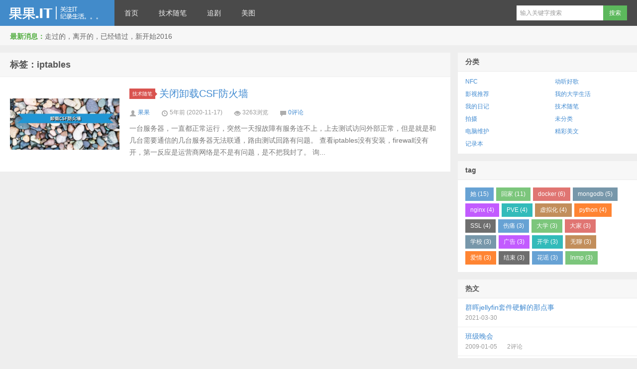

--- FILE ---
content_type: text/html; charset=UTF-8
request_url: https://www.guoguo.it/tag/iptables/
body_size: 3899
content:
<!DOCTYPE HTML>
<html>
<head>
<meta charset="UTF-8">
<meta http-equiv="X-UA-Compatible" content="IE=edge,IE=11,IE=10,IE=9,IE=8">
<meta name="viewport" content="width=device-width, initial-scale=1.0, user-scalable=0, minimum-scale=1.0, maximum-scale=1.0">
<title>iptables-果果.IT</title>
<script>
window._deel = {
    name: '果果.IT',
    url: 'https://www.guoguo.it/wp-content/themes/guo2021',
    rss: '',
    ajaxpager: '',
    commenton: 0,
    roll: [0,0],
    tougaoContentmin: 200,
    tougaoContentmax: 5000}
</script>
<meta name='robots' content='max-image-preview:large' />
<link rel='dns-prefetch' href='//s.w.org' />
<link rel='stylesheet' id='style-css'  href='https://www.guoguo.it/wp-content/themes/guo2021/style.css?ver=5.3' type='text/css' media='all' />
<link rel='stylesheet' id='wp-block-library-css'  href='https://www.guoguo.it/wp-includes/css/dist/block-library/style.min.css?ver=5.7.11' type='text/css' media='all' />
<link rel="https://api.w.org/" href="https://www.guoguo.it/wp-json/" /><link rel="alternate" type="application/json" href="https://www.guoguo.it/wp-json/wp/v2/tags/387" /><meta name="keywords" content="iptables">
<meta name="description" content="果果.IT'iptables'">
<style></style><!--[if lt IE 9]><script src="https://www.guoguo.it/wp-content/themes/guo2021/js/html5.js"></script><![endif]-->
</head>
<body class="archive tag tag-iptables tag-387">
<div class="navbar-wrap">
<div class="navbar">
		<div class="logo"><a href="https://www.guoguo.it" title="果果.IT-关注IT，纪录生活。。。">果果.IT</a></div>
		<ul class="nav">
			<li id="menu-item-884" class="menu-item menu-item-type-custom menu-item-object-custom menu-item-884"><a href="/">首页</a></li>
<li id="menu-item-882" class="menu-item menu-item-type-taxonomy menu-item-object-category menu-item-882"><a href="https://www.guoguo.it/category/technical-essay/">技术随笔</a></li>
<li id="menu-item-885" class="menu-item menu-item-type-taxonomy menu-item-object-category menu-item-885"><a href="https://www.guoguo.it/category/%e5%bd%b1%e8%a7%86%e6%8e%a8%e8%8d%90/">追剧</a></li>
<li id="menu-item-886" class="menu-item menu-item-type-taxonomy menu-item-object-category menu-item-886"><a href="https://www.guoguo.it/category/%e6%8b%8d%e6%91%84/">美图</a></li>
		</ul>
		<div class="menu pull-right">
			<form method="get" class="dropdown search-form" action="https://www.guoguo.it/" >
				<input class="search-input" name="s" type="text" placeholder="输入关键字搜索" x-webkit-speech=""><input class="btn btn-success search-submit" type="submit" value="搜索">
				<ul class="dropdown-menu search-suggest"></ul>
			</form>
			<div class="btn-group pull-right">
							</div>
		</div>
</div>
</div>
<header class="header">
	<div class="speedbar">
				<div class="toptip"><strong class="text-success">最新消息：</strong>走过的，离开的，已经错过，新开始2016</div>
	</div>
</header>
<section class="container">
	<div class="content-wrap">
	<div class="content">
		<header class="archive-header"> 
			<h1>标签：iptables</h1>
		</header>
		<article class="excerpt">
		<div class="focus"><a href="https://www.guoguo.it/2020/11/%e5%85%b3%e9%97%ad%e5%8d%b8%e8%bd%bdcsf%e9%98%b2%e7%81%ab%e5%a2%99/" class="thumbnail"><img src="https://guopic.nananfu.cn/guoguo_it/2020/11/20201117023832147.jpg" alt="关闭卸载CSF防火墙" /></a></div>
		<header>
		<a class="label label-important" href="https://www.guoguo.it/category/technical-essay/">技术随笔<i class="label-arrow"></i></a>		<h2><a href="https://www.guoguo.it/2020/11/%e5%85%b3%e9%97%ad%e5%8d%b8%e8%bd%bdcsf%e9%98%b2%e7%81%ab%e5%a2%99/" title="关闭卸载CSF防火墙 - 果果.IT">关闭卸载CSF防火墙</a></h2>
	</header>
	<p>
				<span class="muted"><i class="icon-user icon12"></i> <a href="https://www.guoguo.it/author/guoguo/">果果</a></span>
		<span class="muted"><i class="icon-time icon12"></i> 5年前 (2020-11-17)</span>	<span class="muted"><i class="icon-eye-open icon12"></i> 3263浏览</span>	<span class="muted"><i class="icon-comment icon12"></i> <a href="https://www.guoguo.it/2020/11/%e5%85%b3%e9%97%ad%e5%8d%b8%e8%bd%bdcsf%e9%98%b2%e7%81%ab%e5%a2%99/#respond">0评论</a></span></p>	<p class="note">
		一台服务器，一直都正常运行，突然一天报故障有服务连不上，上去测试访问外部正常，但是就是和几台需要通信的几台服务器无法联通，路由测试回路有问题。 查看iptables没有安装，firewall没有开，第一反应是运营商网络是不是有问题，是不把我封了。 询...	</p>
</article>
	</div>
</div>
<aside class="sidebar">	
<div class="widget widget_categories"><h3 class="widget_tit">分类</h3>
			<ul>
					<li class="cat-item cat-item-270"><a href="https://www.guoguo.it/category/nfc/">NFC</a>
</li>
	<li class="cat-item cat-item-199"><a href="https://www.guoguo.it/category/%e5%8a%a8%e5%90%ac%e5%a5%bd%e6%ad%8c/">动听好歌</a>
</li>
	<li class="cat-item cat-item-200"><a href="https://www.guoguo.it/category/%e5%bd%b1%e8%a7%86%e6%8e%a8%e8%8d%90/">影视推荐</a>
</li>
	<li class="cat-item cat-item-198"><a href="https://www.guoguo.it/category/%e6%88%91%e7%9a%84%e5%a4%a7%e5%ad%a6%e7%94%9f%e6%b4%bb/">我的大学生活</a>
</li>
	<li class="cat-item cat-item-197"><a href="https://www.guoguo.it/category/%e6%88%91%e7%9a%84%e6%97%a5%e8%ae%b0/">我的日记</a>
</li>
	<li class="cat-item cat-item-201"><a href="https://www.guoguo.it/category/technical-essay/">技术随笔</a>
</li>
	<li class="cat-item cat-item-305"><a href="https://www.guoguo.it/category/%e6%8b%8d%e6%91%84/">拍摄</a>
</li>
	<li class="cat-item cat-item-1"><a href="https://www.guoguo.it/category/%e6%9c%aa%e5%88%86%e7%b1%bb/">未分类</a>
</li>
	<li class="cat-item cat-item-7"><a href="https://www.guoguo.it/category/technical-essay/%e7%94%b5%e8%84%91%e7%bb%b4%e6%8a%a4/">电脑维护</a>
</li>
	<li class="cat-item cat-item-8"><a href="https://www.guoguo.it/category/meiwen/" title="世间情为何物,此一情,彼一情,让我们的情感随精彩的文字升华...">精彩美文</a>
</li>
	<li class="cat-item cat-item-385"><a href="https://www.guoguo.it/category/%e8%ae%b0%e5%bd%95%e6%9c%ac/">记录本</a>
</li>
			</ul>

			</div><div class="widget d_tag"><h3 class="widget_tit">  tag</h3><div class="d_tags"><a href="https://www.guoguo.it/tag/%e5%a5%b9/">她 (15)</a><a href="https://www.guoguo.it/tag/%e5%9b%9e%e5%ae%b6/">回家 (11)</a><a href="https://www.guoguo.it/tag/docker/">docker (6)</a><a href="https://www.guoguo.it/tag/mongodb/">mongodb (5)</a><a href="https://www.guoguo.it/tag/nginx/">nginx (4)</a><a href="https://www.guoguo.it/tag/pve/">PVE (4)</a><a href="https://www.guoguo.it/tag/%e8%99%9a%e6%8b%9f%e5%8c%96/">虚拟化 (4)</a><a href="https://www.guoguo.it/tag/python/">python (4)</a><a href="https://www.guoguo.it/tag/ssl/">SSL (4)</a><a href="https://www.guoguo.it/tag/%e4%bc%a4%e7%97%9b/">伤痛 (3)</a><a href="https://www.guoguo.it/tag/%e5%a4%a7%e5%ad%a6/">大学 (3)</a><a href="https://www.guoguo.it/tag/%e5%a4%a7%e5%ae%b6/">大家 (3)</a><a href="https://www.guoguo.it/tag/%e5%ad%a6%e6%a0%a1/">学校 (3)</a><a href="https://www.guoguo.it/tag/%e5%b9%bf%e5%91%8a/">广告 (3)</a><a href="https://www.guoguo.it/tag/%e5%bc%80%e5%ad%a6/">开学 (3)</a><a href="https://www.guoguo.it/tag/%e6%97%a0%e8%81%8a/">无聊 (3)</a><a href="https://www.guoguo.it/tag/%e7%88%b1%e6%83%85/">爱情 (3)</a><a href="https://www.guoguo.it/tag/%e7%bb%93%e6%9d%9f/">结束 (3)</a><a href="https://www.guoguo.it/tag/%e8%8a%b1%e8%b0%a3/">花谣 (3)</a><a href="https://www.guoguo.it/tag/lnmp/">lnmp (3)</a></div></div><div class="widget d_postlist"><h3 class="widget_tit">热文</h3><ul class="nopic"><li><a href="https://www.guoguo.it/2021/03/%e7%be%a4%e6%99%96jellyfin%e5%a5%97%e4%bb%b6%e7%a1%ac%e8%a7%a3%e7%9a%84%e9%82%a3%e7%82%b9%e4%ba%8b/"><span class="text">群晖jellyfin套件硬解的那点事</span><span class="muted">2021-03-30</span><span class="muted"></span></a></li>
<li><a href="https://www.guoguo.it/2009/01/%e7%8f%ad%e7%ba%a7%e6%99%9a%e4%bc%9a/"><span class="text">班级晚会</span><span class="muted">2009-01-05</span><span class="muted">2评论</span></a></li>
<li><a href="https://www.guoguo.it/2012/04/linux%e9%87%8a%e6%94%be%e5%86%85%e5%ad%98%e7%bc%93%e5%86%b2/"><span class="text">linux释放内存缓冲</span><span class="muted">2012-04-03</span><span class="muted"></span></a></li>
<li><a href="https://www.guoguo.it/2010/06/%e6%b8%85%e9%99%a4%e5%8f%b3%e4%b8%8b%e8%a7%9251job-%e5%b9%bf%e5%91%8a/"><span class="text">清除右下角51job 广告</span><span class="muted">2010-06-05</span><span class="muted"></span></a></li>
<li><a href="https://www.guoguo.it/2010/10/%e7%b4%af%e4%ba%86%ef%bc%8c%e8%a6%81%e4%bc%91%e6%81%af/"><span class="text">累了，要休息</span><span class="muted">2010-10-01</span><span class="muted">2评论</span></a></li>
<li><a href="https://www.guoguo.it/2009/01/%e8%bf%99%e4%b8%aa%e4%bb%80%e4%b9%88%e5%86%ac%e5%a4%a9/"><span class="text">这个什么冬天</span><span class="muted">2009-01-20</span><span class="muted">1评论</span></a></li>
<li><a href="https://www.guoguo.it/2011/06/%e4%b8%80%e5%a4%a9/"><span class="text">一天</span><span class="muted">2011-06-21</span><span class="muted"></span></a></li>
<li><a href="https://www.guoguo.it/2010/09/%e4%bb%8a%e5%a4%a9/"><span class="text">密码保护：今天</span><span class="muted">2010-09-03</span><span class="muted">3评论</span></a></li>
</ul></div><div class="widget d_comment"><h3 class="widget_tit">最新评论</h3><ul></ul></div><div class="widget widget_links"><h3 class="widget_tit">友情链接</h3>
	<ul class='xoxo blogroll'>
<li><a href="http://www.longlan.net/" target="_blank">华丽的忧伤</a></li>
<li><a href="http://bbs.jxcia.net" target="_blank">江信社区</a></li>

	</ul>
</div>
</aside></section>
<footer class="footer">
    <div class="footer-inner">
        <div class="copyright pull-left">
            版权所有，保留一切权利！ &copy; 2026 <a href="https://www.guoguo.it">果果.IT</a>
        </div>
        <div class="trackcode pull-right">
            <!--<script src="https://s4.cnzz.com/z_stat.php?id=1261025108&web_id=1261025108" language="JavaScript"></script>|--><script charset="UTF-8" id="LA_COLLECT" src="//sdk.51.la/js-sdk-pro.min.js"></script>
<script>LA.init({id: "JQ0rrhtSXyVgtVlk",ck: "JQ0rrhtSXyVgtVlk"})</script><a target="_blank" title="51la网站统计" href="https://v6.51.la/land/JQ0rrhtSXyVgtVlk">51LA统计</a>        </div>
    </div>
</footer>
<script type='text/javascript' src='https://www.guoguo.it/wp-content/themes/guo2021/js/jquery.js?ver=5.3' id='jquery-js'></script>
<script type='text/javascript' src='https://www.guoguo.it/wp-includes/js/wp-embed.min.js?ver=5.7.11' id='wp-embed-js'></script>
</body>
</html>